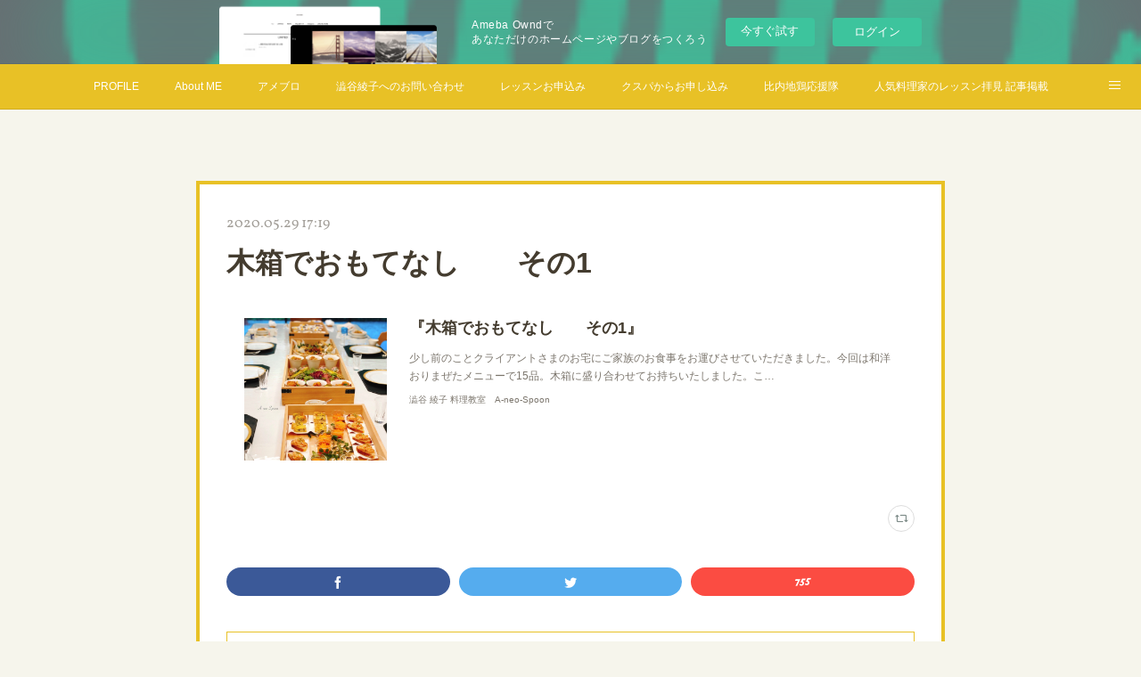

--- FILE ---
content_type: text/html; charset=utf-8
request_url: https://a-neo-spoon0409.amebaownd.com/posts/8354194
body_size: 9360
content:
<!doctype html>

            <html lang="ja" data-reactroot=""><head><meta charSet="UTF-8"/><meta http-equiv="X-UA-Compatible" content="IE=edge"/><meta name="viewport" content="width=device-width,user-scalable=no,initial-scale=1.0,minimum-scale=1.0,maximum-scale=1.0"/><title data-react-helmet="true">木箱でおもてなし　　その1 |     澁谷 綾子</title><link data-react-helmet="true" rel="canonical" href="https://a-neo-spoon0409.amebaownd.com/posts/8354194/"/><meta property="fb:app_id" content="522776621188656"/><meta property="og:url" content="https://a-neo-spoon0409.amebaownd.com/posts/8354194"/><meta property="og:type" content="article"/><meta property="og:title" content="木箱でおもてなし　　その1"/><meta property="og:description" content="Published by Ameba Ownd"/><meta property="og:image" content="https://stat.ameba.jp/user_images/20200528/17/a-neo-spoon0409/c6/3a/j/o1080123214765560238.jpg"/><meta property="og:site_name" content="    澁谷 綾子"/><meta property="og:locale" content="ja_JP"/><meta name="twitter:card" content="summary_large_image"/><meta name="twitter:site" content="@amebaownd"/><meta name="twitter:title" content="木箱でおもてなし　　その1 |     澁谷 綾子"/><meta name="twitter:description" content=""/><meta name="twitter:image" content="https://stat.ameba.jp/user_images/20200528/17/a-neo-spoon0409/c6/3a/j/o1080123214765560238.jpg"/><meta name="twitter:app:id:iphone" content="911640835"/><meta name="twitter:app:url:iphone" content="amebaownd://public/sites/380734/posts/8354194"/><meta name="twitter:app:id:googleplay" content="jp.co.cyberagent.madrid"/><meta name="twitter:app:url:googleplay" content="amebaownd://public/sites/380734/posts/8354194"/><meta name="twitter:app:country" content="US"/><link rel="amphtml" href="https://amp.amebaownd.com/posts/8354194"/><link rel="alternate" type="application/rss+xml" title="    澁谷 綾子" href="https://a-neo-spoon0409.amebaownd.com/rss.xml"/><link rel="alternate" type="application/atom+xml" title="    澁谷 綾子" href="https://a-neo-spoon0409.amebaownd.com/atom.xml"/><link rel="sitemap" type="application/xml" title="Sitemap" href="/sitemap.xml"/><link href="https://static.amebaowndme.com/madrid-frontend/css/user.min-a66be375c.css" rel="stylesheet" type="text/css"/><link href="https://static.amebaowndme.com/madrid-frontend/css/hinata/index.min-a66be375c.css" rel="stylesheet" type="text/css"/><link rel="icon" href="https://cdn.amebaowndme.com/madrid-prd/madrid-web/images/sites/380734/7b3b94da860a3d50a4d1ce35f4d7141b_2475304cb21af068a059ab23675c0699.png?width=32&amp;height=32"/><link rel="apple-touch-icon" href="https://cdn.amebaowndme.com/madrid-prd/madrid-web/images/sites/380734/7b3b94da860a3d50a4d1ce35f4d7141b_2475304cb21af068a059ab23675c0699.png?width=180&amp;height=180"/><style id="site-colors" charSet="UTF-8">.u-nav-clr {
  color: #ffffff;
}
.u-nav-bdr-clr {
  border-color: #ffffff;
}
.u-nav-bg-clr {
  background-color: #e8c126;
}
.u-nav-bg-bdr-clr {
  border-color: #e8c126;
}
.u-site-clr {
  color: #443c2f;
}
.u-base-bg-clr {
  background-color: #f6f5ec;
}
.u-btn-clr {
  color: #ffffff;
}
.u-btn-clr:hover,
.u-btn-clr--active {
  color: rgba(255,255,255, 0.7);
}
.u-btn-clr--disabled,
.u-btn-clr:disabled {
  color: rgba(255,255,255, 0.5);
}
.u-btn-bdr-clr {
  border-color: #e8c126;
}
.u-btn-bdr-clr:hover,
.u-btn-bdr-clr--active {
  border-color: rgba(232,193,38, 0.7);
}
.u-btn-bdr-clr--disabled,
.u-btn-bdr-clr:disabled {
  border-color: rgba(232,193,38, 0.5);
}
.u-btn-bg-clr {
  background-color: #e8c126;
}
.u-btn-bg-clr:hover,
.u-btn-bg-clr--active {
  background-color: rgba(232,193,38, 0.7);
}
.u-btn-bg-clr--disabled,
.u-btn-bg-clr:disabled {
  background-color: rgba(232,193,38, 0.5);
}
.u-txt-clr {
  color: #443c2f;
}
.u-txt-clr--lv1 {
  color: rgba(68,60,47, 0.7);
}
.u-txt-clr--lv2 {
  color: rgba(68,60,47, 0.5);
}
.u-txt-clr--lv3 {
  color: rgba(68,60,47, 0.3);
}
.u-txt-bg-clr {
  background-color: #ecebea;
}
.u-lnk-clr,
.u-clr-area a {
  color: #b3b3b3;
}
.u-lnk-clr:visited,
.u-clr-area a:visited {
  color: rgba(179,179,179, 0.7);
}
.u-lnk-clr:hover,
.u-clr-area a:hover {
  color: rgba(179,179,179, 0.5);
}
.u-ttl-blk-clr {
  color: #443c2f;
}
.u-ttl-blk-bdr-clr {
  border-color: #443c2f;
}
.u-ttl-blk-bdr-clr--lv1 {
  border-color: #d9d8d5;
}
.u-bdr-clr {
  border-color: #e8c126;
}
.u-acnt-bdr-clr {
  border-color: #e8c126;
}
.u-acnt-bg-clr {
  background-color: #e8c126;
}
body {
  background-color: #f6f5ec;
}
blockquote {
  color: rgba(68,60,47, 0.7);
  border-left-color: #e8c126;
};</style><style id="user-css" charSet="UTF-8">;</style><style media="screen and (max-width: 800px)" id="user-sp-css" charSet="UTF-8">;</style><script>
              (function(i,s,o,g,r,a,m){i['GoogleAnalyticsObject']=r;i[r]=i[r]||function(){
              (i[r].q=i[r].q||[]).push(arguments)},i[r].l=1*new Date();a=s.createElement(o),
              m=s.getElementsByTagName(o)[0];a.async=1;a.src=g;m.parentNode.insertBefore(a,m)
              })(window,document,'script','//www.google-analytics.com/analytics.js','ga');
            </script></head><body id="mdrd-a66be375c" class="u-txt-clr u-base-bg-clr theme-hinata plan-basic  "><noscript><iframe src="//www.googletagmanager.com/ns.html?id=GTM-PXK9MM" height="0" width="0" style="display:none;visibility:hidden"></iframe></noscript><script>
            (function(w,d,s,l,i){w[l]=w[l]||[];w[l].push({'gtm.start':
            new Date().getTime(),event:'gtm.js'});var f=d.getElementsByTagName(s)[0],
            j=d.createElement(s),dl=l!='dataLayer'?'&l='+l:'';j.async=true;j.src=
            '//www.googletagmanager.com/gtm.js?id='+i+dl;f.parentNode.insertBefore(j,f);
            })(window,document, 'script', 'dataLayer', 'GTM-PXK9MM');
            </script><div id="content"><div class="page" data-reactroot=""><div class="page__outer"><div class="page__inner u-base-bg-clr"><aside style="opacity:1 !important;visibility:visible !important;text-indent:0 !important;transform:none !important;display:block !important;position:static !important;padding:0 !important;overflow:visible !important;margin:0 !important"><div class="owndbarHeader  " style="opacity:1 !important;visibility:visible !important;text-indent:0 !important;transform:none !important;display:block !important;position:static !important;padding:0 !important;overflow:visible !important;margin:0 !important"></div></aside><div role="navigation" class="common-header__outer u-nav-bg-clr"><input type="checkbox" id="header-switch" class="common-header__switch"/><div class="common-header"><div class="common-header__inner js-nav-overflow-criterion"><ul class="common-header__nav common-header-nav"><li class="common-header-nav__item js-nav-item "><a target="" class="u-nav-clr" href="/pages/1406899/page_201602191132">PROFILE</a></li><li class="common-header-nav__item js-nav-item "><a target="" class="u-nav-clr" href="/pages/4078791/static">About ME</a></li><li class="common-header-nav__item js-nav-item "><a href="http://ameblo.jp/a-neo-spoon0409" target="" class="u-nav-clr">アメブロ</a></li><li class="common-header-nav__item js-nav-item "><a href="https://docs.google.com/forms/d/1w0p5flV9HDPT67qHL5CcEeCoXc4pu8ORXURk-JbtiDg/edit?usp=mail_response_notification" target="" class="u-nav-clr">澁谷綾子へのお問い合わせ</a></li><li class="common-header-nav__item js-nav-item "><a href="https://docs.google.com/forms/d/1E6Jtd9epRzsEyAZPCOhl25Vi90GN40StwXYYgwavN0o/viewform?edit_requested=true" target="" class="u-nav-clr">レッスンお申込み</a></li><li class="common-header-nav__item js-nav-item "><a href="https://cookingschool.jp/school/aneospoon0409" target="_blank" class="u-nav-clr">クスパからお申し込み</a></li><li class="common-header-nav__item js-nav-item "><a href="https://hinaijidori-fans.jp/author" target="_blank" class="u-nav-clr">比内地鶏応援隊</a></li><li class="common-header-nav__item js-nav-item "><a href="https://www.kaihouse.jp/cookingclass-a-neo-spoon/" target="_blank" class="u-nav-clr">人気料理家のレッスン拝見  記事掲載</a></li><li class="common-header-nav__item js-nav-item "><a href="https://common3.pref.akita.lg.jp/hinaijidori/ouchigohan/archives/1823  " target="" class="u-nav-clr"> 教室取材記事 </a></li><li class="common-header-nav__item js-nav-item "><a href="http://www.valox.jp/%E5%88%86%E9%A1%9E-2/11989.html" target="" class="u-nav-clr">キヨエオリーブオイル レシピ</a></li><li class="common-header-nav__item js-nav-item "><a target="" class="u-nav-clr" href="/">News</a></li></ul></div><label class="common-header__more u-nav-bdr-clr" for="header-switch"><span class="u-nav-bdr-clr"><span class="u-nav-bdr-clr"><span class="u-nav-bdr-clr"></span></span></span></label></div></div><div class="page__main--outer"><div role="main" class="page__main page__main--blog-detail"><div class="section"><div class="blog-article-outer"><article class="blog-article u-bdr-clr"><div class="blog-article__inner"><div class="blog-article__header"><time class="blog-article__date u-txt-clr u-txt-clr--lv2 u-acnt-bdr-clr u-font" dateTime="2020-05-29T17:19:56Z">2020.05.29 17:19</time></div><div class="blog-article__body blog-body"><div class="blog-article__title blog-title"><h1 class="blog-title__text u-txt-clr">木箱でおもてなし　　その1</h1></div><div class="blog-body__item"><div class="quote u-clr-area quote--澁谷 綾子  料理教室　a-neo-spoon"><div class="ogp u-bdr-clr"><a target="_blank" class="ogp__action" href="https://ameblo.jp/a-neo-spoon0409/entry-12600134336.html"><div class="ogp__img"><div><img alt=""/></div></div><div class="ogp__body"><p class="ogp__title u-txt-clr">『木箱でおもてなし　　その1』</p><div class="ogp__text u-txt-clr u-txt-clr--lv1"><p>少し前のことクライアントさまのお宅にご家族のお食事をお運びさせていただきました。今回は和洋おりまぜたメニューで15品。木箱に盛り合わせてお持ちいたしました。こ…</p></div><p class="ogp__site ogp__site--ellipsis u-txt-clr u-txt-clr--lv1">澁谷 綾子  料理教室　A-neo-Spoon</p></div></a></div></div></div><div class="blog-body__item"><div class="blog-body__text u-txt-clr u-clr-area" data-block-type="text"></div></div></div><div class="blog-article__footer"><div class="reblog-btn-outer"><div class="reblog-btn-body"><button class="reblog-btn"><span class="reblog-btn__inner"><span class="icon icon--reblog2"></span></span></button></div></div></div></div><div class="complementary-outer complementary-outer--slot2"><div class="complementary complementary--shareButton "><div class="block-type--shareButton"><div class="share share--filled share--filled-4"><button class="share__btn--facebook share__btn share__btn--filled"><span aria-hidden="true" class="icon--facebook icon"></span></button><button class="share__btn--twitter share__btn share__btn--filled"><span aria-hidden="true" class="icon--twitter icon"></span></button><button class="share__btn--nanagogo share__btn share__btn--filled"><span aria-hidden="true" class="icon--nanagogo icon"></span></button></div></div></div><div class="complementary complementary--siteFollow "><div class="block-type--siteFollow"><div class="site-follow u-bdr-clr"><div class="site-follow__img"><div><img alt=""/></div></div><div class="site-follow__body"><p class="site-follow__title u-txt-clr"><span class="site-follow__title-inner ">    澁谷 綾子</span></p><p class="site-follow__text u-txt-clr u-txt-clr--lv1">◆料理家◆
澁谷綾子　料理教室
◆A-neo-Spoon◆ 主宰。

おもてなし料理はハードルが高いと
思われがちですが
レッスンでは
政財界のセレブリティ、企業さま
ラグジュアリーブランドのパーティ等で
お料理をさせていただいている経験から
家庭料理を簡単に
華やかな料理にする楽しさや
生徒さん自分も楽しめるおもてなしの方法を
お伝えしています。
毎日のごはん作りも丁寧になりますよ。



</p><div class="site-follow__btn-outer"><button class="site-follow__btn site-follow__btn--yet"><div class="site-follow__btn-text"><span aria-hidden="true" class="site-follow__icon icon icon--plus"></span>フォロー</div></button></div></div></div></div></div><div class="complementary complementary--relatedPosts "><div class="block-type--relatedPosts"></div></div><div class="complementary complementary--postPrevNext "><div class="block-type--postPrevNext"><div class="pager pager--type1"><ul class="pager__list"><li class="pager__item pager__item--prev pager__item--bg"><a class="pager__item-inner " style="background-image:url(https://stat.ameba.jp/user_images/20200529/13/a-neo-spoon0409/43/1c/j/o1080144014765946727.jpg)" href="/posts/8354195"><time class="pager__date " dateTime="2020-05-29T17:20:09Z">2020.05.29 17:20</time><div><span class="pager__description ">木箱でおもてなし　　その2</span></div><span aria-hidden="true" class="pager__icon icon icon--disclosure-l4 "></span></a></li><li class="pager__item pager__item--next pager__item--bg"><a class="pager__item-inner " style="background-image:url(https://stat.ameba.jp/user_images/20200526/23/a-neo-spoon0409/69/5d/j/o1080144014764772929.jpg)" href="/posts/8334453"><time class="pager__date " dateTime="2020-05-26T14:23:43Z">2020.05.26 14:23</time><div><span class="pager__description ">パテカン七変化〜盛り付けによって料理は変わります</span></div><span aria-hidden="true" class="pager__icon icon icon--disclosure-r4 "></span></a></li></ul></div></div></div></div><div class="blog-article__comment"><div class="comment-list js-comment-list"><div><p class="comment-count u-txt-clr u-txt-clr--lv2"><span>0</span>コメント</p><ul><li class="comment-list__item comment-item js-comment-form"><div class="comment-item__body"><form class="comment-item__form u-bdr-clr "><div class="comment-item__form-head"><textarea type="text" id="post-comment" maxLength="1100" placeholder="コメントする..." class="comment-item__input"></textarea></div><div class="comment-item__form-foot"><p class="comment-item__count-outer"><span class="comment-item__count ">1000</span> / 1000</p><button type="submit" disabled="" class="comment-item__submit">投稿</button></div></form></div></li></ul></div></div></div><div class="pswp" tabindex="-1" role="dialog" aria-hidden="true"><div class="pswp__bg"></div><div class="pswp__scroll-wrap"><div class="pswp__container"><div class="pswp__item"></div><div class="pswp__item"></div><div class="pswp__item"></div></div><div class="pswp__ui pswp__ui--hidden"><div class="pswp__top-bar"><div class="pswp__counter"></div><button class="pswp__button pswp__button--close" title="Close (Esc)"></button><button class="pswp__button pswp__button--share" title="Share"></button><button class="pswp__button pswp__button--fs" title="Toggle fullscreen"></button><button class="pswp__button pswp__button--zoom" title="Zoom in/out"></button><div class="pswp__preloader"><div class="pswp__preloader__icn"><div class="pswp__preloader__cut"><div class="pswp__preloader__donut"></div></div></div></div></div><div class="pswp__share-modal pswp__share-modal--hidden pswp__single-tap"><div class="pswp__share-tooltip"></div></div><div class="pswp__button pswp__button--close pswp__close"><span class="pswp__close__item pswp__close"></span><span class="pswp__close__item pswp__close"></span></div><div class="pswp__bottom-bar"><button class="pswp__button pswp__button--arrow--left js-lightbox-arrow" title="Previous (arrow left)"></button><button class="pswp__button pswp__button--arrow--right js-lightbox-arrow" title="Next (arrow right)"></button></div><div class=""><div class="pswp__caption"><div class="pswp__caption"></div><div class="pswp__caption__link"><a class="js-link"></a></div></div></div></div></div></div></article></div></div></div></div><aside style="opacity:1 !important;visibility:visible !important;text-indent:0 !important;transform:none !important;display:block !important;position:static !important;padding:0 !important;overflow:visible !important;margin:0 !important"><div class="owndbar" style="opacity:1 !important;visibility:visible !important;text-indent:0 !important;transform:none !important;display:block !important;position:static !important;padding:0 !important;overflow:visible !important;margin:0 !important"></div></aside><footer role="contentinfo" class="page__footer footer" style="opacity:1 !important;visibility:visible !important;text-indent:0 !important;overflow:visible !important;position:static !important"><div class="footer__inner u-bdr-clr " style="opacity:1 !important;visibility:visible !important;text-indent:0 !important;overflow:visible !important;display:block !important;transform:none !important"><div class="footer__item u-bdr-clr" style="opacity:1 !important;visibility:visible !important;text-indent:0 !important;overflow:visible !important;display:block !important;transform:none !important"><p class="footer__copyright u-font"><small class="u-txt-clr u-txt-clr--lv2 u-font" style="color:rgba(68,60,47, 0.5) !important">Copyright © <!-- -->2026<!-- --> <!-- -->    澁谷 綾子<!-- -->.</small></p><div class="powered-by"><a href="https://www.amebaownd.com" class="powered-by__link"><span class="powered-by__text">Powered by</span><span class="powered-by__logo">AmebaOwnd</span><span class="powered-by__text">無料でホームページをつくろう</span></a></div></div></div></footer></div></div><div class="toast"></div></div></div><img src="//sy.ameblo.jp/sync/?org=sy.amebaownd.com" alt="" style="display:none" width="1" height="1"/><script charSet="UTF-8">window.mdrdEnv="prd";</script><script charSet="UTF-8">window.INITIAL_STATE={"authenticate":{"authCheckCompleted":false,"isAuthorized":false},"blogPostReblogs":{},"category":{},"currentSite":{"fetching":false,"status":null,"site":{}},"shopCategory":{},"categories":{},"notifications":{},"page":{},"paginationTitle":{},"postArchives":{},"postComments":{"8354194":{"data":[],"pagination":{"total":0,"offset":0,"limit":3,"cursors":{"after":"","before":""}},"fetching":false},"submitting":false,"postStatus":null},"postDetail":{"postDetail-blogPostId:8354194":{"fetching":false,"loaded":true,"meta":{"code":200},"data":{"id":"8354194","userId":"523205","siteId":"380734","status":"publish","title":"木箱でおもてなし　　その1","contents":[{"type":"quote","provider":"澁谷 綾子  料理教室　A-neo-Spoon","url":"https:\u002F\u002Fameblo.jp\u002Fa-neo-spoon0409\u002Fentry-12600134336.html","json":{"thumbnail":"https:\u002F\u002Fstat.ameba.jp\u002Fuser_images\u002F20200528\u002F17\u002Fa-neo-spoon0409\u002Fc6\u002F3a\u002Fj\u002Fo1080123214765560238.jpg","provider":"澁谷 綾子  料理教室　A-neo-Spoon","url":"https:\u002F\u002Fameblo.jp\u002Fa-neo-spoon0409\u002Fentry-12600134336.html","title":"『木箱でおもてなし　　その1』","description":"少し前のことクライアントさまのお宅にご家族のお食事をお運びさせていただきました。今回は和洋おりまぜたメニューで15品。木箱に盛り合わせてお持ちいたしました。こ…"},"html":""},{"type":"text","format":"html","value":""}],"urlPath":"","publishedUrl":"https:\u002F\u002Fa-neo-spoon0409.amebaownd.com\u002Fposts\u002F8354194","ogpDescription":"","ogpImageUrl":"","contentFiltered":"","viewCount":0,"commentCount":0,"reblogCount":0,"prevBlogPost":{"id":"8354195","title":"木箱でおもてなし　　その2","summary":"","imageUrl":"https:\u002F\u002Fstat.ameba.jp\u002Fuser_images\u002F20200529\u002F13\u002Fa-neo-spoon0409\u002F43\u002F1c\u002Fj\u002Fo1080144014765946727.jpg","publishedAt":"2020-05-29T17:20:09Z"},"nextBlogPost":{"id":"8334453","title":"パテカン七変化〜盛り付けによって料理は変わります","summary":"","imageUrl":"https:\u002F\u002Fstat.ameba.jp\u002Fuser_images\u002F20200526\u002F23\u002Fa-neo-spoon0409\u002F69\u002F5d\u002Fj\u002Fo1080144014764772929.jpg","publishedAt":"2020-05-26T14:23:43Z"},"rebloggedPost":false,"blogCategories":[],"user":{"id":"523205","nickname":"澁谷 綾子","description":"\n料理家\n■資格■\nフードコーディネーター\nアンチエイジングアドバイザー\n食空間コーディネーター\n調理師\n\n\n\n","official":false,"photoUrl":"https:\u002F\u002Fprofile-api.ameba.jp\u002Fv2\u002Fas\u002F6be82c913bf54bc514bda6f9005e6f7dfc01ed13\u002FprofileImage?cat=300","followingCount":4,"createdAt":"2017-11-07T14:43:24Z","updatedAt":"2022-10-27T04:30:22Z"},"updateUser":{"id":"523205","nickname":"澁谷 綾子","description":"\n料理家\n■資格■\nフードコーディネーター\nアンチエイジングアドバイザー\n食空間コーディネーター\n調理師\n\n\n\n","official":false,"photoUrl":"https:\u002F\u002Fprofile-api.ameba.jp\u002Fv2\u002Fas\u002F6be82c913bf54bc514bda6f9005e6f7dfc01ed13\u002FprofileImage?cat=300","followingCount":4,"createdAt":"2017-11-07T14:43:24Z","updatedAt":"2022-10-27T04:30:22Z"},"comments":{"pagination":{"total":0,"offset":0,"limit":3,"cursors":{"after":"","before":""}},"data":[]},"publishedAt":"2020-05-29T17:19:56Z","createdAt":"2020-05-29T17:19:58Z","updatedAt":"2020-05-29T17:19:58Z","version":1}}},"postList":{},"shopList":{},"shopItemDetail":{},"pureAd":{},"keywordSearch":{},"proxyFrame":{"loaded":false},"relatedPostList":{},"route":{"route":{"path":"\u002Fposts\u002F:blog_post_id","component":function Connect(props, context) {
        _classCallCheck(this, Connect);

        var _this = _possibleConstructorReturn(this, _Component.call(this, props, context));

        _this.version = version;
        _this.store = props.store || context.store;

        (0, _invariant2["default"])(_this.store, 'Could not find "store" in either the context or ' + ('props of "' + connectDisplayName + '". ') + 'Either wrap the root component in a <Provider>, ' + ('or explicitly pass "store" as a prop to "' + connectDisplayName + '".'));

        var storeState = _this.store.getState();
        _this.state = { storeState: storeState };
        _this.clearCache();
        return _this;
      },"route":{"id":"0","type":"blog_post_detail","idForType":"0","title":"","urlPath":"\u002Fposts\u002F:blog_post_id","isHomePage":false}},"params":{"blog_post_id":"8354194"},"location":{"pathname":"\u002Fposts\u002F8354194","search":"","hash":"","action":"POP","key":"cjuanh","query":{}}},"siteConfig":{"tagline":"◆料理家◆\n澁谷綾子　料理教室\n◆A-neo-Spoon◆ 主宰。\n\nおもてなし料理はハードルが高いと\n思われがちですが\nレッスンでは\n政財界のセレブリティ、企業さま\nラグジュアリーブランドのパーティ等で\nお料理をさせていただいている経験から\n家庭料理を簡単に\n華やかな料理にする楽しさや\n生徒さん自分も楽しめるおもてなしの方法を\nお伝えしています。\n毎日のごはん作りも丁寧になりますよ。\n\n\n\n","title":"    澁谷 綾子","copyright":"","iconUrl":"https:\u002F\u002Fcdn.amebaowndme.com\u002Fmadrid-prd\u002Fmadrid-web\u002Fimages\u002Fsites\u002F380734\u002F6b765bfc5d37b612dc22ea1e347375db_9977295028ade4425b76e1326454cfda.jpg","logoUrl":"https:\u002F\u002Fcdn.amebaowndme.com\u002Fmadrid-prd\u002Fmadrid-web\u002Fimages\u002Fsites\u002F380734\u002F51478c2c9e09921095367c4698b293fe_725e1b4a143bd59f0ea15520879a8f09.jpg","coverImageUrl":"https:\u002F\u002Fcdn.amebaowndme.com\u002Fmadrid-prd\u002Fmadrid-web\u002Fimages\u002Fsites\u002F380734\u002F4299036bc28757979954a8d2ebd7fb75_a7560b2ea26079d465c0e2f57a8e1fdb.jpg","homePageId":"4283866","siteId":"380734","siteCategoryIds":[386,413,414],"themeId":"4","theme":"hinata","shopId":"","openedShop":false,"shop":{"law":{"userType":"","corporateName":"","firstName":"","lastName":"","zipCode":"","prefecture":"","address":"","telNo":"","aboutContact":"","aboutPrice":"","aboutPay":"","aboutService":"","aboutReturn":""},"privacyPolicy":{"operator":"","contact":"","collectAndUse":"","restrictionToThirdParties":"","supervision":"","disclosure":"","cookie":""}},"user":{"id":"523205","nickname":"澁谷 綾子","photoUrl":"","createdAt":"2017-11-07T14:43:24Z","updatedAt":"2022-10-27T04:30:22Z"},"commentApproval":"accept","plan":{"id":"1","name":"Free","ownd_header":false,"powered_by":false,"pure_ads":false},"verifiedType":"general","navigations":[{"title":"PROFILE","urlPath":".\u002Fpages\u002F1406899\u002Fpage_201602191132","target":"_self","pageId":"1406899"},{"title":"About ME","urlPath":".\u002Fpages\u002F4078791\u002Fstatic","target":"_self","pageId":"4078791"},{"title":"アメブロ","urlPath":"http:\u002F\u002Fameblo.jp\u002Fa-neo-spoon0409","target":"_self","pageId":"0"},{"title":"澁谷綾子へのお問い合わせ","urlPath":"https:\u002F\u002Fdocs.google.com\u002Fforms\u002Fd\u002F1w0p5flV9HDPT67qHL5CcEeCoXc4pu8ORXURk-JbtiDg\u002Fedit?usp=mail_response_notification","target":"_self","pageId":"0"},{"title":"レッスンお申込み","urlPath":"https:\u002F\u002Fdocs.google.com\u002Fforms\u002Fd\u002F1E6Jtd9epRzsEyAZPCOhl25Vi90GN40StwXYYgwavN0o\u002Fviewform?edit_requested=true","target":"_self","pageId":"0"},{"title":"クスパからお申し込み","urlPath":"https:\u002F\u002Fcookingschool.jp\u002Fschool\u002Faneospoon0409","target":"_blank","pageId":"0"},{"title":"比内地鶏応援隊","urlPath":"https:\u002F\u002Fhinaijidori-fans.jp\u002Fauthor","target":"_blank","pageId":"0"},{"title":"人気料理家のレッスン拝見  記事掲載","urlPath":"https:\u002F\u002Fwww.kaihouse.jp\u002Fcookingclass-a-neo-spoon\u002F","target":"_blank","pageId":"0"},{"title":" 教室取材記事 ","urlPath":"https:\u002F\u002Fcommon3.pref.akita.lg.jp\u002Fhinaijidori\u002Fouchigohan\u002Farchives\u002F1823  ","target":"_self","pageId":"0"},{"title":"キヨエオリーブオイル レシピ","urlPath":"http:\u002F\u002Fwww.valox.jp\u002F%E5%88%86%E9%A1%9E-2\u002F11989.html","target":"_self","pageId":"0"},{"title":"News","urlPath":".\u002F","target":"_self","pageId":"4283866"}],"routings":[{"id":"0","type":"blog","idForType":"0","title":"","urlPath":"\u002Fposts\u002Fpage\u002F:page_num","isHomePage":false},{"id":"0","type":"blog_post_archive","idForType":"0","title":"","urlPath":"\u002Fposts\u002Farchives\u002F:yyyy\u002F:mm","isHomePage":false},{"id":"0","type":"blog_post_archive","idForType":"0","title":"","urlPath":"\u002Fposts\u002Farchives\u002F:yyyy\u002F:mm\u002Fpage\u002F:page_num","isHomePage":false},{"id":"0","type":"blog_post_category","idForType":"0","title":"","urlPath":"\u002Fposts\u002Fcategories\u002F:category_id","isHomePage":false},{"id":"0","type":"blog_post_category","idForType":"0","title":"","urlPath":"\u002Fposts\u002Fcategories\u002F:category_id\u002Fpage\u002F:page_num","isHomePage":false},{"id":"0","type":"author","idForType":"0","title":"","urlPath":"\u002Fauthors\u002F:user_id","isHomePage":false},{"id":"0","type":"author","idForType":"0","title":"","urlPath":"\u002Fauthors\u002F:user_id\u002Fpage\u002F:page_num","isHomePage":false},{"id":"0","type":"blog_post_category","idForType":"0","title":"","urlPath":"\u002Fposts\u002Fcategory\u002F:category_id","isHomePage":false},{"id":"0","type":"blog_post_category","idForType":"0","title":"","urlPath":"\u002Fposts\u002Fcategory\u002F:category_id\u002Fpage\u002F:page_num","isHomePage":false},{"id":"0","type":"blog_post_detail","idForType":"0","title":"","urlPath":"\u002Fposts\u002F:blog_post_id","isHomePage":false},{"id":"0","type":"keywordSearch","idForType":"0","title":"","urlPath":"\u002Fsearch\u002Fq\u002F:query","isHomePage":false},{"id":"0","type":"keywordSearch","idForType":"0","title":"","urlPath":"\u002Fsearch\u002Fq\u002F:query\u002Fpage\u002F:page_num","isHomePage":false},{"id":"4283866","type":"static","idForType":"0","title":"News","urlPath":"\u002Fpages\u002F4283866\u002F","isHomePage":true},{"id":"4283866","type":"static","idForType":"0","title":"News","urlPath":"\u002Fpages\u002F4283866\u002F:url_path","isHomePage":true},{"id":"4078791","type":"static","idForType":"0","title":"About ME","urlPath":"\u002Fpages\u002F4078791\u002F","isHomePage":false},{"id":"4078791","type":"static","idForType":"0","title":"About ME","urlPath":"\u002Fpages\u002F4078791\u002F:url_path","isHomePage":false},{"id":"1662967","type":"facebookFeed","idForType":"0","title":"Facebook","urlPath":"\u002Fpages\u002F1662967\u002F","isHomePage":false},{"id":"1662967","type":"facebookFeed","idForType":"0","title":"Facebook","urlPath":"\u002Fpages\u002F1662967\u002F:url_path","isHomePage":false},{"id":"1533858","type":"static","idForType":"0","title":"ページ","urlPath":"\u002Fpages\u002F1533858\u002F","isHomePage":false},{"id":"1533858","type":"static","idForType":"0","title":"ページ","urlPath":"\u002Fpages\u002F1533858\u002F:url_path","isHomePage":false},{"id":"1407502","type":"blog","idForType":"0","title":"記事一覧","urlPath":"\u002Fpages\u002F1407502\u002F","isHomePage":false},{"id":"1407502","type":"blog","idForType":"0","title":"記事一覧","urlPath":"\u002Fpages\u002F1407502\u002F:url_path","isHomePage":false},{"id":"1407501","type":"instagramAlbum","idForType":"31579","title":"Instagram  ","urlPath":"\u002Fpages\u002F1407501\u002F","isHomePage":false},{"id":"1407501","type":"instagramAlbum","idForType":"31579","title":"Instagram  ","urlPath":"\u002Fpages\u002F1407501\u002F:url_path","isHomePage":false},{"id":"1407501","type":"instagramAlbum","idForType":"31579","title":"Instagram  ","urlPath":"\u002Finstagram_photos\u002Fpage\u002F:page_num","isHomePage":false},{"id":"1406899","type":"static","idForType":"0","title":"PROFILE","urlPath":"\u002Fpages\u002F1406899\u002F","isHomePage":false},{"id":"1406899","type":"static","idForType":"0","title":"PROFILE","urlPath":"\u002Fpages\u002F1406899\u002F:url_path","isHomePage":false},{"id":"1406898","type":"blog","idForType":"0","title":"HOME","urlPath":"\u002Fpages\u002F1406898\u002F","isHomePage":false},{"id":"1406898","type":"blog","idForType":"0","title":"HOME","urlPath":"\u002Fpages\u002F1406898\u002F:url_path","isHomePage":false},{"id":"4283866","type":"static","idForType":"0","title":"News","urlPath":"\u002F","isHomePage":true}],"siteColors":{"navigationBackground":"#e8c126","navigationText":"#ffffff","siteTitleText":"#443c2f","background":"#f6f5ec","buttonBackground":"#e8c126","buttonText":"#ffffff","text":"#443c2f","link":"#b3b3b3","titleBlock":"#443c2f","border":"#e8c126","accent":"#e8c126"},"wovnioAttribute":"","useAuthorBlock":false,"twitterHashtags":"","createdAt":"2017-11-07T14:43:30Z","seoTitle":"おもてなし料理　澁谷綾子料理教室　A-neo-Spoon ","isPreview":false,"siteCategory":[{"id":"386","label":"著名人"},{"id":"413","label":"プロフェッショナル"},{"id":"414","label":"料理"}],"previewPost":null,"previewShopItem":null,"hasAmebaIdConnection":true,"serverTime":"2026-01-21T22:17:38Z","complementaries":{"2":{"contents":{"layout":{"rows":[{"columns":[{"blocks":[{"type":"shareButton","design":"filled","providers":["facebook","twitter","nanagogo","line"]},{"type":"siteFollow","description":""},{"type":"relatedPosts","layoutType":"listl","showHeading":true,"heading":"関連記事","limit":3},{"type":"postPrevNext","showImage":true}]}]}]}},"created_at":"2017-11-07T14:43:30Z","updated_at":"2017-11-07T14:54:07Z"},"11":{"contents":{"layout":{"rows":[{"columns":[{"blocks":[{"type":"siteFollow","description":""},{"type":"post","mode":"summary","title":"記事一覧","buttonTitle":"","limit":5,"layoutType":"sidebarm","categoryIds":"","showTitle":true,"showButton":true,"sortType":"recent"},{"type":"postsCategory","heading":"カテゴリ","showHeading":true,"showCount":true,"design":"tagcloud"},{"type":"postsArchive","heading":"アーカイブ","showHeading":true,"design":"accordion"},{"type":"keywordSearch","heading":"","showHeading":false}]}]}]}},"created_at":"2017-11-07T14:43:30Z","updated_at":"2017-11-07T14:54:07Z"}},"siteColorsCss":".u-nav-clr {\n  color: #ffffff;\n}\n.u-nav-bdr-clr {\n  border-color: #ffffff;\n}\n.u-nav-bg-clr {\n  background-color: #e8c126;\n}\n.u-nav-bg-bdr-clr {\n  border-color: #e8c126;\n}\n.u-site-clr {\n  color: #443c2f;\n}\n.u-base-bg-clr {\n  background-color: #f6f5ec;\n}\n.u-btn-clr {\n  color: #ffffff;\n}\n.u-btn-clr:hover,\n.u-btn-clr--active {\n  color: rgba(255,255,255, 0.7);\n}\n.u-btn-clr--disabled,\n.u-btn-clr:disabled {\n  color: rgba(255,255,255, 0.5);\n}\n.u-btn-bdr-clr {\n  border-color: #e8c126;\n}\n.u-btn-bdr-clr:hover,\n.u-btn-bdr-clr--active {\n  border-color: rgba(232,193,38, 0.7);\n}\n.u-btn-bdr-clr--disabled,\n.u-btn-bdr-clr:disabled {\n  border-color: rgba(232,193,38, 0.5);\n}\n.u-btn-bg-clr {\n  background-color: #e8c126;\n}\n.u-btn-bg-clr:hover,\n.u-btn-bg-clr--active {\n  background-color: rgba(232,193,38, 0.7);\n}\n.u-btn-bg-clr--disabled,\n.u-btn-bg-clr:disabled {\n  background-color: rgba(232,193,38, 0.5);\n}\n.u-txt-clr {\n  color: #443c2f;\n}\n.u-txt-clr--lv1 {\n  color: rgba(68,60,47, 0.7);\n}\n.u-txt-clr--lv2 {\n  color: rgba(68,60,47, 0.5);\n}\n.u-txt-clr--lv3 {\n  color: rgba(68,60,47, 0.3);\n}\n.u-txt-bg-clr {\n  background-color: #ecebea;\n}\n.u-lnk-clr,\n.u-clr-area a {\n  color: #b3b3b3;\n}\n.u-lnk-clr:visited,\n.u-clr-area a:visited {\n  color: rgba(179,179,179, 0.7);\n}\n.u-lnk-clr:hover,\n.u-clr-area a:hover {\n  color: rgba(179,179,179, 0.5);\n}\n.u-ttl-blk-clr {\n  color: #443c2f;\n}\n.u-ttl-blk-bdr-clr {\n  border-color: #443c2f;\n}\n.u-ttl-blk-bdr-clr--lv1 {\n  border-color: #d9d8d5;\n}\n.u-bdr-clr {\n  border-color: #e8c126;\n}\n.u-acnt-bdr-clr {\n  border-color: #e8c126;\n}\n.u-acnt-bg-clr {\n  background-color: #e8c126;\n}\nbody {\n  background-color: #f6f5ec;\n}\nblockquote {\n  color: rgba(68,60,47, 0.7);\n  border-left-color: #e8c126;\n}","siteFont":{"id":"14","name":"Vollkorn"},"siteCss":"","siteSpCss":"","meta":{"Title":"木箱でおもてなし　　その1 | おもてなし料理　澁谷綾子料理教室　A-neo-Spoon ","Description":"","Keywords":"","Noindex":false,"Nofollow":false,"CanonicalUrl":"https:\u002F\u002Fa-neo-spoon0409.amebaownd.com\u002Fposts\u002F8354194","AmpHtml":"https:\u002F\u002Famp.amebaownd.com\u002Fposts\u002F8354194","DisabledFragment":false,"OgMeta":{"Type":"article","Title":"木箱でおもてなし　　その1","Description":"Published by Ameba Ownd","Image":"https:\u002F\u002Fstat.ameba.jp\u002Fuser_images\u002F20200528\u002F17\u002Fa-neo-spoon0409\u002Fc6\u002F3a\u002Fj\u002Fo1080123214765560238.jpg","SiteName":"    澁谷 綾子","Locale":"ja_JP"},"DeepLinkMeta":{"Ios":{"Url":"amebaownd:\u002F\u002Fpublic\u002Fsites\u002F380734\u002Fposts\u002F8354194","AppStoreId":"911640835","AppName":"Ameba Ownd"},"Android":{"Url":"amebaownd:\u002F\u002Fpublic\u002Fsites\u002F380734\u002Fposts\u002F8354194","AppName":"Ameba Ownd","Package":"jp.co.cyberagent.madrid"},"WebUrl":"https:\u002F\u002Fa-neo-spoon0409.amebaownd.com\u002Fposts\u002F8354194"},"TwitterCard":{"Type":"summary_large_image","Site":"@amebaownd","Creator":"","Title":"木箱でおもてなし　　その1 |     澁谷 綾子","Description":"","Image":"https:\u002F\u002Fstat.ameba.jp\u002Fuser_images\u002F20200528\u002F17\u002Fa-neo-spoon0409\u002Fc6\u002F3a\u002Fj\u002Fo1080123214765560238.jpg"},"TwitterAppCard":{"CountryCode":"US","IPhoneAppId":"911640835","AndroidAppPackageName":"jp.co.cyberagent.madrid","CustomUrl":"amebaownd:\u002F\u002Fpublic\u002Fsites\u002F380734\u002Fposts\u002F8354194"},"SiteName":"    澁谷 綾子","ImageUrl":"https:\u002F\u002Fstat.ameba.jp\u002Fuser_images\u002F20200528\u002F17\u002Fa-neo-spoon0409\u002Fc6\u002F3a\u002Fj\u002Fo1080123214765560238.jpg","FacebookAppId":"522776621188656","InstantArticleId":"","FaviconUrl":"https:\u002F\u002Fcdn.amebaowndme.com\u002Fmadrid-prd\u002Fmadrid-web\u002Fimages\u002Fsites\u002F380734\u002F7b3b94da860a3d50a4d1ce35f4d7141b_2475304cb21af068a059ab23675c0699.png?width=32&height=32","AppleTouchIconUrl":"https:\u002F\u002Fcdn.amebaowndme.com\u002Fmadrid-prd\u002Fmadrid-web\u002Fimages\u002Fsites\u002F380734\u002F7b3b94da860a3d50a4d1ce35f4d7141b_2475304cb21af068a059ab23675c0699.png?width=180&height=180","RssItems":[{"title":"    澁谷 綾子","url":"https:\u002F\u002Fa-neo-spoon0409.amebaownd.com\u002Frss.xml"}],"AtomItems":[{"title":"    澁谷 綾子","url":"https:\u002F\u002Fa-neo-spoon0409.amebaownd.com\u002Fatom.xml"}]},"googleConfig":{"TrackingCode":"","SiteVerificationCode":""},"lanceTrackingUrl":"\u002F\u002Fsy.ameblo.jp\u002Fsync\u002F?org=sy.amebaownd.com","FRM_ID_SIGNUP":"c.ownd-sites_r.ownd-sites_380734","landingPageParams":{"domain":"a-neo-spoon0409.amebaownd.com","protocol":"https","urlPath":"\u002Fposts\u002F8354194"}},"siteFollow":{},"siteServiceTokens":{},"snsFeed":{},"toastMessages":{"messages":[]},"user":{"loaded":false,"me":{}},"userSites":{"fetching":null,"sites":[]},"userSiteCategories":{}};</script><script src="https://static.amebaowndme.com/madrid-metro/js/hinata-c961039a0e890b88fbda.js" charSet="UTF-8"></script><style charSet="UTF-8">    @font-face {
      font-family: 'Vollkorn';
      src: url('https://static.amebaowndme.com/madrid-frontend/fonts/userfont/Vollkorn.woff2');
    }
    .u-font {
      font-family: "Vollkorn", "ヒラギノ明朝 ProN W3", "Hiragino Mincho ProN", serif;
    }  </style></body></html>